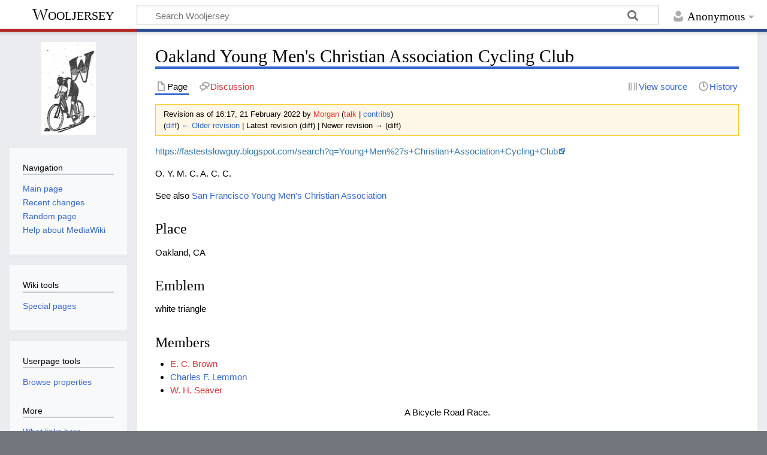

--- FILE ---
content_type: text/html; charset=UTF-8
request_url: https://www.wooljersey.com/index.php?title=Oakland_Young_Men%27s_Christian_Association_Cycling_Club&oldid=3603
body_size: 12061
content:
<!DOCTYPE html>
<html class="client-nojs" lang="en" dir="ltr">
<head>
<meta charset="UTF-8"/>
<title>Oakland Young Men's Christian Association Cycling Club - Wooljersey</title>
<script>document.documentElement.className="client-js";RLCONF={"wgBreakFrames":!1,"wgSeparatorTransformTable":["",""],"wgDigitTransformTable":["",""],"wgDefaultDateFormat":"dmy","wgMonthNames":["","January","February","March","April","May","June","July","August","September","October","November","December"],"wgRequestId":"146361ac7f043f93e5a2773c","wgCSPNonce":!1,"wgCanonicalNamespace":"","wgCanonicalSpecialPageName":!1,"wgNamespaceNumber":0,"wgPageName":"Oakland_Young_Men's_Christian_Association_Cycling_Club","wgTitle":"Oakland Young Men's Christian Association Cycling Club","wgCurRevisionId":3603,"wgRevisionId":3603,"wgArticleId":162,"wgIsArticle":!0,"wgIsRedirect":!1,"wgAction":"view","wgUserName":null,"wgUserGroups":["*"],"wgCategories":["Clubs","Oakland Young Men's Christian Association Cycling Club","Oakland"],"wgPageContentLanguage":"en","wgPageContentModel":"wikitext","wgRelevantPageName":"Oakland_Young_Men's_Christian_Association_Cycling_Club","wgRelevantArticleId":162,
"wgIsProbablyEditable":!1,"wgRelevantPageIsProbablyEditable":!1,"wgRestrictionEdit":[],"wgRestrictionMove":[],"srfFilteredConfig":null};RLSTATE={"site.styles":"ready","noscript":"ready","user.styles":"ready","user":"ready","user.options":"loading","mediawiki.action.styles":"ready","mediawiki.interface.helpers.styles":"ready","skins.timeless":"ready","ext.srf.styles":"ready","ext.smw.style":"ready","ext.smw.tooltip.styles":"ready"};RLPAGEMODULES=["ext.smw.style","ext.smw.tooltips","smw.entityexaminer","site","mediawiki.page.ready","skins.timeless.js"];</script>
<script>(RLQ=window.RLQ||[]).push(function(){mw.loader.implement("user.options@1hzgi",function($,jQuery,require,module){/*@nomin*/mw.user.tokens.set({"patrolToken":"+\\","watchToken":"+\\","csrfToken":"+\\"});
});});</script>
<link rel="stylesheet" href="/load.php?lang=en&amp;modules=ext.smw.style%7Cext.smw.tooltip.styles&amp;only=styles&amp;skin=timeless"/>
<link rel="stylesheet" href="/load.php?lang=en&amp;modules=ext.srf.styles&amp;only=styles&amp;skin=timeless"/>
<link rel="stylesheet" href="/load.php?lang=en&amp;modules=mediawiki.action.styles%7Cmediawiki.interface.helpers.styles%7Cskins.timeless&amp;only=styles&amp;skin=timeless"/>
<script async="" src="/load.php?lang=en&amp;modules=startup&amp;only=scripts&amp;raw=1&amp;skin=timeless"></script>
<!--[if IE]><link rel="stylesheet" href="/resources/IE9fixes.css" media="screen"/><![endif]--><style>#mw-indicator-mw-helplink {display:none;}</style>
<meta name="generator" content="MediaWiki 1.37.0"/>
<meta name="robots" content="noindex,nofollow"/>
<meta name="format-detection" content="telephone=no"/>
<meta name="viewport" content="width=device-width, initial-scale=1.0, user-scalable=yes, minimum-scale=0.25, maximum-scale=5.0"/>
<link rel="alternate" type="application/rdf+xml" title="Oakland Young Men&#039;s Christian Association Cycling Club" href="/index.php?title=Special:ExportRDF/Oakland_Young_Men%27s_Christian_Association_Cycling_Club&amp;xmlmime=rdf"/>
<link rel="shortcut icon" href="/favicon.ico"/>
<link rel="search" type="application/opensearchdescription+xml" href="/opensearch_desc.php" title="Wooljersey (en)"/>
<link rel="EditURI" type="application/rsd+xml" href="//wooljersey.com/api.php?action=rsd"/>
<!-- Global site tag (gtag.js) - Google Analytics -->
<script async src="https://www.googletagmanager.com/gtag/js?id=G-S1PNHY9JRT"></script>
<script>
  window.dataLayer = window.dataLayer || [];
  function gtag(){dataLayer.push(arguments);}
  gtag('js', new Date());

  gtag('config', 'G-S1PNHY9JRT');
</script>
</head>
<body class="mediawiki ltr sitedir-ltr mw-hide-empty-elt ns-0 ns-subject page-Oakland_Young_Men_s_Christian_Association_Cycling_Club rootpage-Oakland_Young_Men_s_Christian_Association_Cycling_Club skin-timeless action-view skin--responsive"><div id="mw-wrapper"><div id="mw-header-container" class="ts-container"><div id="mw-header" class="ts-inner"><div id="user-tools"><div id="personal"><h2><span>Anonymous</span></h2><div id="personal-inner" class="dropdown"><div role="navigation" class="mw-portlet" id="p-personal" title="User menu" aria-labelledby="p-personal-label"><h3 id="p-personal-label" lang="en" dir="ltr">Not logged in</h3><div class="mw-portlet-body"><ul lang="en" dir="ltr"><li id="pt-login" class="mw-list-item"><a href="/index.php?title=Special:UserLogin&amp;returnto=Oakland+Young+Men%27s+Christian+Association+Cycling+Club&amp;returntoquery=oldid%3D3603" title="You are encouraged to log in; however, it is not mandatory [o]" accesskey="o"><span>Log in</span></a></li></ul></div></div></div></div></div><div id="p-logo-text" class="mw-portlet" role="banner"><a id="p-banner" class="mw-wiki-title" href="/wiki/Main_Page">Wooljersey</a></div><div class="mw-portlet" id="p-search"><h3 lang="en" dir="ltr"><label for="searchInput">Search</label></h3><form action="/index.php" id="searchform"><div id="simpleSearch"><div id="searchInput-container"><input type="search" name="search" placeholder="Search Wooljersey" autocapitalize="sentences" title="Search Wooljersey [f]" accesskey="f" id="searchInput"/></div><input type="hidden" value="Special:Search" name="title"/><input type="submit" name="fulltext" value="Search" title="Search the pages for this text" id="mw-searchButton" class="searchButton mw-fallbackSearchButton"/><input type="submit" name="go" value="Go" title="Go to a page with this exact name if it exists" id="searchButton" class="searchButton"/></div></form></div></div><div class="visualClear"></div></div><div id="mw-header-hack" class="color-bar"><div class="color-middle-container"><div class="color-middle"></div></div><div class="color-left"></div><div class="color-right"></div></div><div id="mw-header-nav-hack"><div class="color-bar"><div class="color-middle-container"><div class="color-middle"></div></div><div class="color-left"></div><div class="color-right"></div></div></div><div id="menus-cover"></div><div id="mw-content-container" class="ts-container"><div id="mw-content-block" class="ts-inner"><div id="mw-content-wrapper"><div id="mw-content"><div id="content" class="mw-body" role="main"><div class="mw-indicators">
<div id="mw-indicator-smw-entity-examiner" class="mw-indicator"><div class="smw-entity-examiner smw-indicator-vertical-bar-loader" data-subject="Oakland_Young_Men&#039;s_Christian_Association_Cycling_Club#0##" data-dir="ltr" data-uselang="" title="Running an examiner in the background"></div></div>
</div>
<h1 id="firstHeading" class="firstHeading">Oakland Young Men's Christian Association Cycling Club</h1><div id="bodyContentOuter"><div id="siteSub">From Wooljersey</div><div id="mw-page-header-links"><div role="navigation" class="mw-portlet tools-inline" id="p-namespaces" aria-labelledby="p-namespaces-label"><h3 id="p-namespaces-label" lang="en" dir="ltr">Namespaces</h3><div class="mw-portlet-body"><ul lang="en" dir="ltr"><li id="ca-nstab-main" class="selected mw-list-item"><a href="/wiki/Oakland_Young_Men%27s_Christian_Association_Cycling_Club" title="View the content page [c]" accesskey="c"><span>Page</span></a></li><li id="ca-talk" class="new mw-list-item"><a href="/index.php?title=Talk:Oakland_Young_Men%27s_Christian_Association_Cycling_Club&amp;action=edit&amp;redlink=1" rel="discussion" title="Discussion about the content page (page does not exist) [t]" accesskey="t"><span>Discussion</span></a></li></ul></div></div><div role="navigation" class="mw-portlet tools-inline" id="p-more" aria-labelledby="p-more-label"><h3 id="p-more-label" lang="en" dir="ltr">More</h3><div class="mw-portlet-body"><ul lang="en" dir="ltr"><li id="ca-more" class="dropdown-toggle mw-list-item"><span>More</span></li></ul></div></div><div role="navigation" class="mw-portlet tools-inline" id="p-views" aria-labelledby="p-views-label"><h3 id="p-views-label" lang="en" dir="ltr">Page actions</h3><div class="mw-portlet-body"><ul lang="en" dir="ltr"><li id="ca-view" class="selected mw-list-item"><a href="/wiki/Oakland_Young_Men%27s_Christian_Association_Cycling_Club"><span>Read</span></a></li><li id="ca-viewsource" class="mw-list-item"><a href="/index.php?title=Oakland_Young_Men%27s_Christian_Association_Cycling_Club&amp;action=edit" title="This page is protected.&#10;You can view its source [e]" accesskey="e"><span>View source</span></a></li><li id="ca-history" class="mw-list-item"><a href="/index.php?title=Oakland_Young_Men%27s_Christian_Association_Cycling_Club&amp;action=history" title="Past revisions of this page [h]" accesskey="h"><span>History</span></a></li></ul></div></div></div><div class="visualClear"></div><div id="bodyContent"><div id="contentSub"><div class="mw-revision warningbox"><div id="mw-revision-info">Revision as of 16:17, 21 February 2022 by <a href="/index.php?title=User:Morgan&amp;action=edit&amp;redlink=1" class="new mw-userlink" title="User:Morgan (page does not exist)"><bdi>Morgan</bdi></a> <span class="mw-usertoollinks">(<a href="/index.php?title=User_talk:Morgan&amp;action=edit&amp;redlink=1" class="new mw-usertoollinks-talk" title="User talk:Morgan (page does not exist)">talk</a> | <a href="/wiki/Special:Contributions/Morgan" class="mw-usertoollinks-contribs" title="Special:Contributions/Morgan">contribs</a>)</span></div><div id="mw-revision-nav">(<a href="/index.php?title=Oakland_Young_Men%27s_Christian_Association_Cycling_Club&amp;diff=prev&amp;oldid=3603" title="Oakland Young Men&#039;s Christian Association Cycling Club">diff</a>) <a href="/index.php?title=Oakland_Young_Men%27s_Christian_Association_Cycling_Club&amp;direction=prev&amp;oldid=3603" title="Oakland Young Men&#039;s Christian Association Cycling Club">← Older revision</a> | Latest revision (diff) | Newer revision → (diff)</div></div></div><div id="mw-content-text" class="mw-body-content mw-content-ltr" lang="en" dir="ltr"><div class="mw-parser-output"><p><a rel="nofollow" class="external free" href="https://fastestslowguy.blogspot.com/search?q=Young+Men%27s+Christian+Association+Cycling+Club">https://fastestslowguy.blogspot.com/search?q=Young+Men%27s+Christian+Association+Cycling+Club</a>
</p><p>O. Y. M. C. A. C. C.
</p><p>See also <a href="/wiki/San_Francisco_Young_Men%27s_Christian_Association" title="San Francisco Young Men&#39;s Christian Association">San Francisco Young Men's Christian Association</a>
</p>
<h3><span class="mw-headline" id="Place">Place</span></h3>
<p>Oakland, CA
</p>
<h3><span class="mw-headline" id="Emblem">Emblem</span></h3>
<p>white triangle
</p>
<h3><span class="mw-headline" id="Members">Members</span></h3>
<ul><li><a href="/index.php?title=E._C._Brown&amp;action=edit&amp;redlink=1" class="new" title="E. C. Brown (page does not exist)">E. C. Brown</a></li>
<li><a href="/wiki/Charles_F._Lemmon" title="Charles F. Lemmon">Charles F. Lemmon</a></li>
<li><a href="/index.php?title=W._H._Seaver&amp;action=edit&amp;redlink=1" class="new" title="W. H. Seaver (page does not exist)">W. H. Seaver</a></li></ul>
<blockquote>
<div style="text-align: center;">A Bicycle Road Race.</div> 
<p>The Young Men's Christian Association Cycling Club of Oakland will hold their first annual ten-mile race on Thursday afternoon. The race will be started at 5 o'clock, and will be run over the famous <a href="/wiki/San_Leandro_triangle" title="San Leandro triangle">San Leandro triangle</a>. A gold tredal will be given to the first man, and the rider making the fastest time will be similarly! awarded. In addition to the above six other prizes will be given. The handicaps have been adjusted with such care that an exciting race is anticipated.
</p>
</blockquote>
<p><a rel="nofollow" class="external text" href="https://www.newspapers.com/clip/78294307/young-mens-christian-association-cyclin/">Young Men's Christian Association Cycling Club of Oakland holds ten-mile race 02 Aug 1893, Wed San Francisco Chronicle (San Francisco, California) Newspapers.com</a>
</p>
<blockquote>
<p>THE ROAD RACE.
</p><p>Christian Athletes Will Have Some Good Sport. 
</p><p>The Young Men's Christian Association Cycling Club of this city will bold their first annual 10-mile handicap road race tomorrow afternoon, starting at 5 o'clock.
</p><p>The race will be run round the famous <a href="/wiki/San_Leandro_triangle" title="San Leandro triangle">San Leandro triangle</a> over the latest surveyed course, finishing about one mile from San Leandro up the San Lorenzo road.
</p><p>The handicaps have been well arranged, and without doubt the race will be exciting and interesting from start to finish.
</p><p>A gold medal will be given to the first man in, and a similar one to the member making the fastest time.
</p><p>In addition to the above, six other prizes will be given, including half a pound of crackers and a box of sardines, to be presented io the last man.
</p><p>The advent of the last few men cannot fail to create as much interest as any other part of the race.
</p><p>The scratch men have made known their intention of making a lively dust for the coast record.
</p><p>The club was organized at the beginning of the year and is rapidly coming to the front.
</p><p>A cordial invitation is extended to all friends and others who are interested to be present.
</p>
</blockquote>
<p><a rel="nofollow" class="external text" href="https://www.newspapers.com/clip/78294467/young-mens-christian-association-cyclin/">Young Men's Christian Association Cycling Club ... organized at the beginning of this year 02 Aug 1893, Wed Oakland Tribune (Oakland, California) Newspapers.com</a>
</p>
<blockquote>
<p>Young Men's Christian Association Cycling Club of Oakland - E. C. Brown, W. H. Seaver.
</p>
</blockquote>
<p><a href="/wiki/AMONG_THE_WHEELMEN_-_Track_to_Be_Used_in_the_Tournament._-_A_Matter_of_Interest_to_Racers._-_San_Francisco_Chronicle,_19_Jan_1895" title="AMONG THE WHEELMEN - Track to Be Used in the Tournament. - A Matter of Interest to Racers. - San Francisco Chronicle, 19 Jan 1895">AMONG THE WHEELMEN - Track to Be Used in the Tournament. - A Matter of Interest to Racers. - San Francisco Chronicle, 19 Jan 1895</a>
</p>
<blockquote>
<p>About the best club run of the season, full of original schemes, was that of the Young Men's Christian Association clubs last Saturday to <a href="/index.php?title=Category:Niles&amp;action=edit&amp;redlink=1" class="new" title="Category:Niles (page does not exist)">Niles</a>. It was the result of plans made by Dr. J. S. Brooks and A. P. Chipron of this city and <a rel="nofollow" class="external text" href="http://www.nilesdiscoverychurch.org/ndc.php?page=History">Rev. F. H. Maar of Niles</a>, all interested deeply in cycling. The local riders went down in the afternoon in time to enjoy <a rel="nofollow" class="external text" href="https://en.wikipedia.org/wiki/Niles_Canyon">a swim in the canyon</a>. Supper was served in the open air and was followed by a big campfire, around which gathered 105 wheelmen from San Jose, Oakland and the city clubs. After speeches and singing and a general jolly time refreshments in the form of cakes, sandwiches, flapjacks and coffee were served. The Niles brass band furnished music, and a display of Japanese lanterns and redlights added to the attractiveness of the occasion. A similar run is to be taken monthly by the club.
</p>
</blockquote>
<p><a href="/wiki/THE_WHEELMEN._San_Francisco_Call,_Volume_78,_Number_15,_15_June_1895" title="THE WHEELMEN. San Francisco Call, Volume 78, Number 15, 15 June 1895">THE WHEELMEN. San Francisco Call, Volume 78, Number 15, 15 June 1895</a>
</p>
<blockquote>
<p>The <a class="mw-selflink selflink">Oakland Y. M. C. A. Cycling Club</a> will have several pleasant runs by twilight during August, all on Friday nights. Last night the club went to Piedmont, returning via Lake Merritt. August 2 will be a moonlight run to Berkeley via Telegraph avenue — ladies are invited on this run; August 9, to Diamond Canyon and home by Hays Canyon and New Broadway; August 16, to Alameda and home by High street and East Oakland — ladies again invited; August 22, to Laundry Farm and return.
</p>
</blockquote>
<p><a href="/wiki/THE_WHEELMEN._-_San_Francisco_Call,_27_July_1895" title="THE WHEELMEN. - San Francisco Call, 27 July 1895">THE WHEELMEN. - San Francisco Call, 27 July 1895</a>
</p><p>The <a href="/wiki/San_Francisco_Bicycle_Track_Association" title="San Francisco Bicycle Track Association">San Francisco Bicycle Track Association</a> will meet next Friday evening at the rooms of the Young Men's Christian Association. There is still some talk of the association holding a race meet at <a href="/wiki/Bay_City_Wheelmen_track_at_Central_Park" title="Bay City Wheelmen track at Central Park">Central Park</a>, to increase its treasury if possible. The meet could be held on a Saturday afternoon and would probably be successful.
</p>

<p><a href="/wiki/THE_WHEELMEN._-_San_Jose_Road_Club%27s_Five-Mile_Road_Race_To-Morrow._-_HE_IS_AN_ENTHUSIAST._-_Henry_Martin_Now_Rides_a_Bike_for_Pleasure._-_San_Francisco_Call,_3_August_1895" title="THE WHEELMEN. - San Jose Road Club&#39;s Five-Mile Road Race To-Morrow. - HE IS AN ENTHUSIAST. - Henry Martin Now Rides a Bike for Pleasure. - San Francisco Call, 3 August 1895">THE WHEELMEN. - San Jose Road Club's Five-Mile Road Race To-Morrow. - HE IS AN ENTHUSIAST. - Henry Martin Now Rides a Bike for Pleasure. - San Francisco Call, 3 August 1895</a>
</p>
<!-- 
NewPP limit report
Cached time: 20260201064035
Cache expiry: 86400
Reduced expiry: false
Complications: []
[SMW] In‐text annotation parser time: 0.001 seconds
CPU time usage: 0.018 seconds
Real time usage: 0.021 seconds
Preprocessor visited node count: 11/1000000
Post‐expand include size: 0/2097152 bytes
Template argument size: 0/2097152 bytes
Highest expansion depth: 2/40
Expensive parser function count: 0/100
Unstrip recursion depth: 0/20
Unstrip post‐expand size: 0/5000000 bytes
-->
<!--
Transclusion expansion time report (%,ms,calls,template)
100.00%    0.000      1 -total
-->

<!-- Saved in parser cache with key bitnami_mediawiki:pcache:idhash:162-0!canonical and timestamp 20260201064035 and revision id 3603. Serialized with JSON.
 -->
</div></div><div class="printfooter">
Retrieved from "<a dir="ltr" href="http://wooljersey.com/index.php?title=Oakland_Young_Men%27s_Christian_Association_Cycling_Club&amp;oldid=3603">http://wooljersey.com/index.php?title=Oakland_Young_Men%27s_Christian_Association_Cycling_Club&amp;oldid=3603</a>"</div>
<div class="visualClear"></div></div></div></div></div><div id="content-bottom-stuff"><div id="catlinks" class="catlinks" data-mw="interface"><div id="mw-normal-catlinks" class="mw-normal-catlinks"><a href="/wiki/Special:Categories" title="Special:Categories">Categories</a>: <ul><li><a href="/wiki/Category:Clubs" title="Category:Clubs">Clubs</a></li><li><a href="/index.php?title=Category:Oakland_Young_Men%27s_Christian_Association_Cycling_Club&amp;action=edit&amp;redlink=1" class="new" title="Category:Oakland Young Men&#039;s Christian Association Cycling Club (page does not exist)">Oakland Young Men's Christian Association Cycling Club</a></li><li><a href="/index.php?title=Category:Oakland&amp;action=edit&amp;redlink=1" class="new" title="Category:Oakland (page does not exist)">Oakland</a></li></ul></div></div></div></div><div id="mw-site-navigation"><div id="p-logo" class="mw-portlet" role="banner"><a class="mw-wiki-logo fallback" href="/wiki/Main_Page" title="Visit the main page"></a></div><div id="site-navigation" class="sidebar-chunk"><h2><span>Navigation</span></h2><div class="sidebar-inner"><div role="navigation" class="mw-portlet" id="p-navigation" aria-labelledby="p-navigation-label"><h3 id="p-navigation-label" lang="en" dir="ltr">Navigation</h3><div class="mw-portlet-body"><ul lang="en" dir="ltr"><li id="n-mainpage-description" class="mw-list-item"><a href="/wiki/Main_Page" title="Visit the main page [z]" accesskey="z"><span>Main page</span></a></li><li id="n-recentchanges" class="mw-list-item"><a href="/wiki/Special:RecentChanges" title="A list of recent changes in the wiki [r]" accesskey="r"><span>Recent changes</span></a></li><li id="n-randompage" class="mw-list-item"><a href="/wiki/Special:Random" title="Load a random page [x]" accesskey="x"><span>Random page</span></a></li><li id="n-help-mediawiki" class="mw-list-item"><a href="https://www.mediawiki.org/wiki/Special:MyLanguage/Help:Contents"><span>Help about MediaWiki</span></a></li></ul></div></div></div></div><div id="site-tools" class="sidebar-chunk"><h2><span>Wiki tools</span></h2><div class="sidebar-inner"><div role="navigation" class="mw-portlet" id="p-tb" aria-labelledby="p-tb-label"><h3 id="p-tb-label" lang="en" dir="ltr">Wiki tools</h3><div class="mw-portlet-body"><ul lang="en" dir="ltr"><li id="t-specialpages" class="mw-list-item"><a href="/wiki/Special:SpecialPages" title="A list of all special pages [q]" accesskey="q"><span>Special pages</span></a></li></ul></div></div></div></div></div><div id="mw-related-navigation"><div id="page-tools" class="sidebar-chunk"><h2><span>Page tools</span></h2><div class="sidebar-inner"><div role="navigation" class="mw-portlet emptyPortlet" id="p-cactions" title="More options" aria-labelledby="p-cactions-label"><h3 id="p-cactions-label" lang="en" dir="ltr">Page tools</h3><div class="mw-portlet-body"><ul lang="en" dir="ltr"></ul></div></div><div role="navigation" class="mw-portlet" id="p-userpagetools" aria-labelledby="p-userpagetools-label"><h3 id="p-userpagetools-label" lang="en" dir="ltr">Userpage tools</h3><div class="mw-portlet-body"><ul lang="en" dir="ltr"><li id="t-smwbrowselink" class="mw-list-item"><a href="/wiki/Special:Browse/:Oakland-5FYoung-5FMen%27s-5FChristian-5FAssociation-5FCycling-5FClub" rel="search"><span>Browse properties</span></a></li></ul></div></div><div role="navigation" class="mw-portlet" id="p-pagemisc" aria-labelledby="p-pagemisc-label"><h3 id="p-pagemisc-label" lang="en" dir="ltr">More</h3><div class="mw-portlet-body"><ul lang="en" dir="ltr"><li id="t-whatlinkshere" class="mw-list-item"><a href="/wiki/Special:WhatLinksHere/Oakland_Young_Men%27s_Christian_Association_Cycling_Club" title="A list of all wiki pages that link here [j]" accesskey="j"><span>What links here</span></a></li><li id="t-recentchangeslinked" class="mw-list-item"><a href="/wiki/Special:RecentChangesLinked/Oakland_Young_Men%27s_Christian_Association_Cycling_Club" rel="nofollow" title="Recent changes in pages linked from this page [k]" accesskey="k"><span>Related changes</span></a></li><li id="t-print" class="mw-list-item"><a href="javascript:print();" rel="alternate" title="Printable version of this page [p]" accesskey="p"><span>Printable version</span></a></li><li id="t-permalink" class="mw-list-item"><a href="/index.php?title=Oakland_Young_Men%27s_Christian_Association_Cycling_Club&amp;oldid=3603" title="Permanent link to this revision of the page"><span>Permanent link</span></a></li><li id="t-info" class="mw-list-item"><a href="/index.php?title=Oakland_Young_Men%27s_Christian_Association_Cycling_Club&amp;action=info" title="More information about this page"><span>Page information</span></a></li><li id="t-pagelog" class="mw-list-item"><a href="/index.php?title=Special:Log&amp;page=Oakland+Young+Men%27s+Christian+Association+Cycling+Club"><span>Page logs</span></a></li></ul></div></div></div></div><div id="catlinks-sidebar" class="sidebar-chunk"><h2><span>Categories</span></h2><div class="sidebar-inner"><div id="sidebar-normal-catlinks" class="mw-normal-catlinks"><div role="navigation" class="mw-portlet" id="p-normal-catlinks" aria-labelledby="p-normal-catlinks-label"><h3 id="p-normal-catlinks-label" lang="en" dir="ltr">Categories</h3><div class="mw-portlet-body"><ul><li><a href="/wiki/Category:Clubs" title="Category:Clubs">Clubs</a></li><li><a href="/index.php?title=Category:Oakland_Young_Men%27s_Christian_Association_Cycling_Club&amp;action=edit&amp;redlink=1" class="new" title="Category:Oakland Young Men&#039;s Christian Association Cycling Club (page does not exist)">Oakland Young Men's Christian Association Cycling Club</a></li><li><a href="/index.php?title=Category:Oakland&amp;action=edit&amp;redlink=1" class="new" title="Category:Oakland (page does not exist)">Oakland</a></li></ul></div></div></div></div></div></div><div class="visualClear"></div></div></div><div id="mw-footer-container" class="mw-footer-container ts-container"><div id="mw-footer" class="mw-footer ts-inner" role="contentinfo" lang="en" dir="ltr"><ul id="footer-icons"><li id="footer-poweredbyico" class="footer-icons"><a href="https://www.mediawiki.org/"><img src="/resources/assets/poweredby_mediawiki_88x31.png" alt="Powered by MediaWiki" srcset="/resources/assets/poweredby_mediawiki_132x47.png 1.5x, /resources/assets/poweredby_mediawiki_176x62.png 2x" width="88" height="31" loading="lazy"/></a><a href="https://www.semantic-mediawiki.org/wiki/Semantic_MediaWiki"><img src="[data-uri]" alt="Powered by Semantic MediaWiki" class="smw-footer" width="88" height="31" loading="lazy"/></a></li></ul><div id="footer-list"><ul id="footer-info"><li id="footer-info-lastmod"> This page was last edited on 21 February 2022, at 16:17.</li></ul><ul id="footer-places"><li id="footer-places-privacy"><a href="/wiki/Wooljersey:Privacy_policy" title="Wooljersey:Privacy policy">Privacy policy</a></li><li id="footer-places-about"><a href="/wiki/Wooljersey:About" title="Wooljersey:About">About Wooljersey</a></li><li id="footer-places-disclaimer"><a href="/wiki/Wooljersey:General_disclaimer" title="Wooljersey:General disclaimer">Disclaimers</a></li></ul></div><div class="visualClear"></div></div></div></div><script>(RLQ=window.RLQ||[]).push(function(){mw.log.warn("This page is using the deprecated ResourceLoader module \"skins.timeless\".\n[1.37] The use of the `content-thumbnails` feature with ResourceLoaderSkinModule is deprecated. Use `content-media` instead. More information can be found at [[mw:Manual:ResourceLoaderSkinModule]]. ");mw.config.set({"wgPageParseReport":{"smw":{"limitreport-intext-parsertime":0.001},"limitreport":{"cputime":"0.018","walltime":"0.021","ppvisitednodes":{"value":11,"limit":1000000},"postexpandincludesize":{"value":0,"limit":2097152},"templateargumentsize":{"value":0,"limit":2097152},"expansiondepth":{"value":2,"limit":40},"expensivefunctioncount":{"value":0,"limit":100},"unstrip-depth":{"value":0,"limit":20},"unstrip-size":{"value":0,"limit":5000000},"timingprofile":["100.00%    0.000      1 -total"]},"cachereport":{"timestamp":"20260201064035","ttl":86400,"transientcontent":false}}});});</script><script>(RLQ=window.RLQ||[]).push(function(){mw.config.set({"wgBackendResponseTime":118});});</script></body></html>